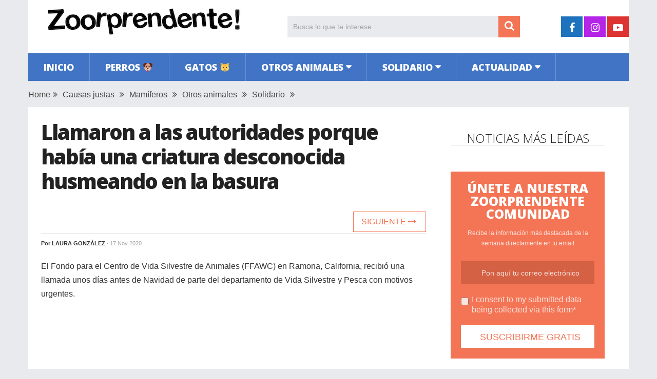

--- FILE ---
content_type: text/html; charset=UTF-8
request_url: https://www.zoorprendente.com/osa-eve-pierde-piel-husmeaba-basura-2/
body_size: 12977
content:
<!DOCTYPE html>
<html class="no-js" lang="es" xmlns:og="http://opengraphprotocol.org/schema/" xmlns:fb="http://www.facebook.com/2008/fbml" prefix="og: https://ogp.me/ns#">
<head>
	<meta charset="UTF-8">
	<!-- Always force latest IE rendering engine (even in intranet) & Chrome Frame -->
	<!--[if IE ]>
	<meta http-equiv="X-UA-Compatible" content="IE=edge,chrome=1">
	<![endif]-->
	<link rel="profile" href="https://gmpg.org/xfn/11" />
	
                    <link rel="icon" href="https://www.zoorprendente.com/wp-content/uploads/2016/01/Zoo-fav32.png" type="image/x-icon" />
        
                    <!-- IE10 Tile.-->
            <meta name="msapplication-TileColor" content="#FFFFFF">
            <meta name="msapplication-TileImage" content="https://www.zoorprendente.com/wp-content/uploads/2017/01/Zoo-logo-144.png">
        
                    <!--iOS/android/handheld specific -->
            <link rel="apple-touch-icon-precomposed" href="https://www.zoorprendente.com/wp-content/uploads/2017/01/Zoo-logo-152.png" />
        
                    <meta name="viewport" content="width=device-width, initial-scale=1">
            <meta name="apple-mobile-web-app-capable" content="yes">
            <meta name="apple-mobile-web-app-status-bar-style" content="black">
        
                                    <link rel="prefetch" href="https://www.zoorprendente.com">
                <link rel="prerender" href="https://www.zoorprendente.com">
                    	<link rel="pingback" href="https://www.zoorprendente.com/xmlrpc.php" />
	<script type="text/javascript">document.documentElement.className = document.documentElement.className.replace( /\bno-js\b/,'js' );</script>
<!-- Optimización para motores de búsqueda de Rank Math - https://s.rankmath.com/home -->
<title>Llamaron a las autoridades porque había una criatura desconocida husmeando en la basura | Zoorprendente</title>
<meta name="description" content="El Fondo para el Centro de Vida Silvestre de Animales (FFAWC) en Ramona, California, recibió una llamada unos días antes de Navidad de parte del departamento"/>
<meta name="robots" content="follow, index, max-snippet:-1, max-video-preview:-1, max-image-preview:large"/>
<link rel="canonical" href="https://www.zoorprendente.com/osa-eve-pierde-piel-husmeaba-basura-2/" />
<meta property="og:locale" content="es_ES" />
<meta property="og:type" content="article" />
<meta property="og:title" content="Llamaron a las autoridades porque había una criatura desconocida husmeando en la basura | Zoorprendente" />
<meta property="og:description" content="El Fondo para el Centro de Vida Silvestre de Animales (FFAWC) en Ramona, California, recibió una llamada unos días antes de Navidad de parte del departamento" />
<meta property="og:url" content="https://www.zoorprendente.com/osa-eve-pierde-piel-husmeaba-basura-2/" />
<meta property="og:site_name" content="Zoorprendente" />
<meta property="article:publisher" content="https://www.facebook.com/zoorprendente" />
<meta property="article:tag" content="emotivo" />
<meta property="article:tag" content="increíble" />
<meta property="article:section" content="Causas justas" />
<meta property="og:updated_time" content="2020-12-25T17:45:39+01:00" />
<meta property="og:image" content="https://www.zoorprendente.com/wp-content/uploads/2018/01/osa-con-sarna-en-basura-portada.jpg" />
<meta property="og:image:secure_url" content="https://www.zoorprendente.com/wp-content/uploads/2018/01/osa-con-sarna-en-basura-portada.jpg" />
<meta property="og:image:width" content="1000" />
<meta property="og:image:height" content="520" />
<meta property="og:image:alt" content="Llamaron a las autoridades porque había una criatura desconocida husmeando en la basura" />
<meta property="og:image:type" content="image/jpeg" />
<meta name="twitter:card" content="summary_large_image" />
<meta name="twitter:title" content="Llamaron a las autoridades porque había una criatura desconocida husmeando en la basura | Zoorprendente" />
<meta name="twitter:description" content="El Fondo para el Centro de Vida Silvestre de Animales (FFAWC) en Ramona, California, recibió una llamada unos días antes de Navidad de parte del departamento" />
<meta name="twitter:image" content="https://www.zoorprendente.com/wp-content/uploads/2018/01/osa-con-sarna-en-basura-portada.jpg" />
<script type="application/ld+json" class="rank-math-schema">{"@context":"https://schema.org","@graph":[{"@type":"Organization","@id":"https://www.zoorprendente.com/#organization","name":"Zoorprendente","url":"https://www.zoorprendente.com","email":"hola@zoorprendente.com","logo":{"@type":"ImageObject","@id":"https://www.zoorprendente.com/#logo","url":"https://www.zoorprendente.com/wp-content/uploads/2021/08/zoo-logo-grande.png","caption":"Zoorprendente","inLanguage":"es","width":"400","height":"400"}},{"@type":"WebSite","@id":"https://www.zoorprendente.com/#website","url":"https://www.zoorprendente.com","name":"Zoorprendente","publisher":{"@id":"https://www.zoorprendente.com/#organization"},"inLanguage":"es"},{"@type":"ImageObject","@id":"https://www.zoorprendente.com/wp-content/uploads/2018/01/osa-con-sarna-en-basura-portada.jpg","url":"https://www.zoorprendente.com/wp-content/uploads/2018/01/osa-con-sarna-en-basura-portada.jpg","width":"1000","height":"520","inLanguage":"es"},{"@type":"Person","@id":"https://www.zoorprendente.com/author/laura/","name":"Laura Gonz\u00e1lez","url":"https://www.zoorprendente.com/author/laura/","image":{"@type":"ImageObject","@id":"https://secure.gravatar.com/avatar/882277d15a69d3f339ded8c78e6ad4f9?s=96&amp;d=mm&amp;r=g","url":"https://secure.gravatar.com/avatar/882277d15a69d3f339ded8c78e6ad4f9?s=96&amp;d=mm&amp;r=g","caption":"Laura Gonz\u00e1lez","inLanguage":"es"},"sameAs":["https://www.freelanhttps://www.freelancer.com/u/LauraMGB.htmlcer.com/u/LauraMGB.html"],"worksFor":{"@id":"https://www.zoorprendente.com/#organization"}},{"@type":"WebPage","@id":"https://www.zoorprendente.com/osa-eve-pierde-piel-husmeaba-basura-2/#webpage","url":"https://www.zoorprendente.com/osa-eve-pierde-piel-husmeaba-basura-2/","name":"Llamaron a las autoridades porque hab\u00eda una criatura desconocida husmeando en la basura | Zoorprendente","datePublished":"2020-11-17T20:58:36+01:00","dateModified":"2020-12-25T17:45:39+01:00","author":{"@id":"https://www.zoorprendente.com/author/laura/"},"isPartOf":{"@id":"https://www.zoorprendente.com/#website"},"primaryImageOfPage":{"@id":"https://www.zoorprendente.com/wp-content/uploads/2018/01/osa-con-sarna-en-basura-portada.jpg"},"inLanguage":"es"},{"@type":"BlogPosting","headline":"Llamaron a las autoridades porque hab\u00eda una criatura desconocida husmeando en la basura | Zoorprendente","datePublished":"2020-11-17T20:58:36+01:00","dateModified":"2020-12-25T17:45:39+01:00","author":{"@id":"https://www.zoorprendente.com/author/laura/"},"publisher":{"@id":"https://www.zoorprendente.com/#organization"},"description":"El Fondo para el Centro de Vida Silvestre de Animales (FFAWC) en Ramona, California, recibi\u00f3 una llamada unos d\u00edas antes de Navidad de parte del departamento","name":"Llamaron a las autoridades porque hab\u00eda una criatura desconocida husmeando en la basura | Zoorprendente","@id":"https://www.zoorprendente.com/osa-eve-pierde-piel-husmeaba-basura-2/#richSnippet","isPartOf":{"@id":"https://www.zoorprendente.com/osa-eve-pierde-piel-husmeaba-basura-2/#webpage"},"image":{"@id":"https://www.zoorprendente.com/wp-content/uploads/2018/01/osa-con-sarna-en-basura-portada.jpg"},"inLanguage":"es","mainEntityOfPage":{"@id":"https://www.zoorprendente.com/osa-eve-pierde-piel-husmeaba-basura-2/#webpage"}}]}</script>
<!-- /Plugin Rank Math WordPress SEO -->

<link rel='dns-prefetch' href='//s.w.org' />
<link rel="alternate" type="application/rss+xml" title="Zoorprendente &raquo; Feed" href="https://www.zoorprendente.com/feed/" />
<meta property="og:url" content="https://www.zoorprendente.com/osa-eve-pierde-piel-husmeaba-basura-2/"/><meta property="og:type" content="article"/><meta property="og:locale" content="es_ES" /><meta property="og:description" content="El Fondo para el Centro de Vida Silvestre de Animales (FFAWC) en Ramona, California, recibió una llamada unos días antes de Navidad de parte del departamento de Vida Silvestre y Pesca con motivos urgentes. El motivo de esta llamada era que aparentemente unos vecinos del área habían visto a una extraña criatura que parecía un animal completamente desconocido husmeando entre los contenedores de la basura. Llamaron y dijeron: Está completamente desnuda”. Las autoridades respondieron muy deprisa a este llamado, era muy importante dar con el paradero de esta criatura, los vecinos la describieron como una criatura completamente pálida y sin"/><meta property="fb:app_id" content="112045089130273" /><meta property="article:publisher" content="https://www.facebook.com/zoorprendente" /><meta property="og:site_name" content="Zoorprendente"/><meta property="og:title" content="Llamaron a las autoridades porque había una criatura desconocida husmeando en la basura"/><meta property="og:image" content="https://www.zoorprendente.com/wp-content/uploads/2018/01/osa-con-sarna-en-basura-portada.jpg"/>		<script type="text/javascript">
			window._wpemojiSettings = {"baseUrl":"https:\/\/s.w.org\/images\/core\/emoji\/13.0.1\/72x72\/","ext":".png","svgUrl":"https:\/\/s.w.org\/images\/core\/emoji\/13.0.1\/svg\/","svgExt":".svg","source":{"concatemoji":"https:\/\/www.zoorprendente.com\/wp-includes\/js\/wp-emoji-release.min.js"}};
			!function(e,a,t){var n,r,o,i=a.createElement("canvas"),p=i.getContext&&i.getContext("2d");function s(e,t){var a=String.fromCharCode;p.clearRect(0,0,i.width,i.height),p.fillText(a.apply(this,e),0,0);e=i.toDataURL();return p.clearRect(0,0,i.width,i.height),p.fillText(a.apply(this,t),0,0),e===i.toDataURL()}function c(e){var t=a.createElement("script");t.src=e,t.defer=t.type="text/javascript",a.getElementsByTagName("head")[0].appendChild(t)}for(o=Array("flag","emoji"),t.supports={everything:!0,everythingExceptFlag:!0},r=0;r<o.length;r++)t.supports[o[r]]=function(e){if(!p||!p.fillText)return!1;switch(p.textBaseline="top",p.font="600 32px Arial",e){case"flag":return s([127987,65039,8205,9895,65039],[127987,65039,8203,9895,65039])?!1:!s([55356,56826,55356,56819],[55356,56826,8203,55356,56819])&&!s([55356,57332,56128,56423,56128,56418,56128,56421,56128,56430,56128,56423,56128,56447],[55356,57332,8203,56128,56423,8203,56128,56418,8203,56128,56421,8203,56128,56430,8203,56128,56423,8203,56128,56447]);case"emoji":return!s([55357,56424,8205,55356,57212],[55357,56424,8203,55356,57212])}return!1}(o[r]),t.supports.everything=t.supports.everything&&t.supports[o[r]],"flag"!==o[r]&&(t.supports.everythingExceptFlag=t.supports.everythingExceptFlag&&t.supports[o[r]]);t.supports.everythingExceptFlag=t.supports.everythingExceptFlag&&!t.supports.flag,t.DOMReady=!1,t.readyCallback=function(){t.DOMReady=!0},t.supports.everything||(n=function(){t.readyCallback()},a.addEventListener?(a.addEventListener("DOMContentLoaded",n,!1),e.addEventListener("load",n,!1)):(e.attachEvent("onload",n),a.attachEvent("onreadystatechange",function(){"complete"===a.readyState&&t.readyCallback()})),(n=t.source||{}).concatemoji?c(n.concatemoji):n.wpemoji&&n.twemoji&&(c(n.twemoji),c(n.wpemoji)))}(window,document,window._wpemojiSettings);
		</script>
		<style type="text/css">
img.wp-smiley,
img.emoji {
	display: inline !important;
	border: none !important;
	box-shadow: none !important;
	height: 1em !important;
	width: 1em !important;
	margin: 0 .07em !important;
	vertical-align: -0.1em !important;
	background: none !important;
	padding: 0 !important;
}
</style>
	<link rel='stylesheet' id='wp-block-library-css'  href='https://www.zoorprendente.com/wp-includes/css/dist/block-library/style.min.css' type='text/css' media='all' />
<link rel='stylesheet' id='wp-block-library-theme-css'  href='https://www.zoorprendente.com/wp-includes/css/dist/block-library/theme.min.css' type='text/css' media='all' />
<link rel='stylesheet' id='parent-style-css'  href='https://www.zoorprendente.com/wp-content/themes/mts_sociallyviral/style.css' type='text/css' media='all' />
<link rel='stylesheet' id='parent-responsive-css'  href='https://www.zoorprendente.com/wp-content/themes/mts_sociallyviral/css/responsive.css' type='text/css' media='all' />
<link rel='stylesheet' id='sociallyviral-stylesheet-css'  href='https://www.zoorprendente.com/wp-content/themes/mts_sociallyviral-child/style.css' type='text/css' media='all' />
<style id='sociallyviral-stylesheet-inline-css' type='text/css'>

        body, .sidebar.c-4-12, #header #s {background-color:#e9eaed;background-image:url(https://www.zoorprendente.com/wp-content/themes/mts_sociallyviral/images/nobg.png);}

        #primary-navigation, .navigation ul ul, .pagination a, .pagination .dots, .latestPost-review-wrapper, .single_post .thecategory, .single-prev-next a:hover, .tagcloud a:hover, #commentform input#submit:hover, .contactform #submit:hover, .post-label, .latestPost .review-type-circle.review-total-only, .latestPost .review-type-circle.wp-review-show-total, .bypostauthor .fn:after, #primary-navigation .navigation.mobile-menu-wrapper, #wpmm-megamenu .review-total-only, .owl-controls .owl-dot.active span, .owl-controls .owl-dot:hover span, .owl-prev, .owl-next, .woocommerce a.button, .woocommerce-page a.button, .woocommerce button.button, .woocommerce-page button.button, .woocommerce input.button, .woocommerce-page input.button, .woocommerce #respond input#submit, .woocommerce-page #respond input#submit, .woocommerce #content input.button, .woocommerce-page #content input.button, .woocommerce nav.woocommerce-pagination ul li a, .woocommerce-page nav.woocommerce-pagination ul li a, .woocommerce #content nav.woocommerce-pagination ul li a, .woocommerce-page #content nav.woocommerce-pagination ul li a, .woocommerce .bypostauthor:after, #searchsubmit, .woocommerce nav.woocommerce-pagination ul li span.current, .woocommerce-page nav.woocommerce-pagination ul li span.current, .woocommerce #content nav.woocommerce-pagination ul li span.current, .woocommerce-page #content nav.woocommerce-pagination ul li span.current, .woocommerce nav.woocommerce-pagination ul li a:hover, .woocommerce-page nav.woocommerce-pagination ul li a:hover, .woocommerce #content nav.woocommerce-pagination ul li a:hover, .woocommerce-page #content nav.woocommerce-pagination ul li a:hover, .woocommerce nav.woocommerce-pagination ul li a:focus, .woocommerce-page nav.woocommerce-pagination ul li a:focus, .woocommerce #content nav.woocommerce-pagination ul li a:focus, .woocommerce-page #content nav.woocommerce-pagination ul li a:focus, .woocommerce a.button, .woocommerce-page a.button, .woocommerce button.button, .woocommerce-page button.button, .woocommerce input.button, .woocommerce-page input.button, .woocommerce #respond input#submit, .woocommerce-page #respond input#submit, .woocommerce #content input.button, .woocommerce-page #content input.button { background-color: #4174c5; color: #fff; }

        #searchform .fa-search, .currenttext, .pagination a:hover, .single .pagination a:hover .currenttext, .page-numbers.current, .pagination .nav-previous a:hover, .pagination .nav-next a:hover, .single-prev-next a, .tagcloud a, #commentform input#submit, .contact-form #mtscontact_submit, .woocommerce-product-search input[type='submit'], .woocommerce-account .woocommerce-MyAccount-navigation li.is-active { background-color: #f47555; }

        .thecontent a, .post .tags a, #commentform a, .author-posts a:hover, .fn a, a { color: #4174c5; }

        .latestPost .title:hover, .latestPost .title a:hover, .post-info a:hover, .single_post .post-info a:hover, .copyrights a:hover, .thecontent a:hover, .breadcrumb a:hover, .sidebar.c-4-12 a:hover, .post .tags a:hover, #commentform a:hover, .author-posts a, .reply a:hover, .ajax-search-results li a:hover, .ajax-search-meta .results-link { color: #f47555; }

        .wpmm-megamenu-showing.wpmm-light-scheme { background-color:#4174c5!important; }

        input#author:hover, input#email:hover, input#url:hover, #comment:hover, .contact-form input:hover, .contact-form textarea:hover, .woocommerce-product-search input[type='submit'] { border-color: #f47555; }

        
        
        
        
        
            .adaptable { width: 300px; height: 250px; }
    @media (min-width:321px) { .adaptable { width: 336px; height: 280px; } }
            
</style>
<link rel='stylesheet' id='responsive-css'  href='https://www.zoorprendente.com/wp-content/themes/mts_sociallyviral/css/responsive.css' type='text/css' media='all' />
<link rel='stylesheet' id='fontawesome-css'  href='https://www.zoorprendente.com/wp-content/themes/mts_sociallyviral/css/font-awesome.min.css' type='text/css' media='all' />
<link rel="https://api.w.org/" href="https://www.zoorprendente.com/wp-json/" /><link rel="alternate" type="application/json" href="https://www.zoorprendente.com/wp-json/wp/v2/posts/78877" /><link rel="EditURI" type="application/rsd+xml" title="RSD" href="https://www.zoorprendente.com/xmlrpc.php?rsd" />
<link rel="wlwmanifest" type="application/wlwmanifest+xml" href="https://www.zoorprendente.com/wp-includes/wlwmanifest.xml" /> 
<meta name="generator" content="WordPress 5.7.9" />
<link rel='shortlink' href='https://www.zoorprendente.com/?p=78877' />
<link rel="alternate" type="application/json+oembed" href="https://www.zoorprendente.com/wp-json/oembed/1.0/embed?url=https%3A%2F%2Fwww.zoorprendente.com%2Fosa-eve-pierde-piel-husmeaba-basura-2%2F" />
<link rel="alternate" type="text/xml+oembed" href="https://www.zoorprendente.com/wp-json/oembed/1.0/embed?url=https%3A%2F%2Fwww.zoorprendente.com%2Fosa-eve-pierde-piel-husmeaba-basura-2%2F&#038;format=xml" />
<meta property="fb:pages" content="1614819418764643" /><link href="//fonts.googleapis.com/css?family=Open+Sans:300|Open+Sans:800|Open+Sans:600&amp;subset=latin" rel="stylesheet" type="text/css">
<style type="text/css">
#logo a { font-family: 'Open Sans'; font-weight: 300; font-size: 44px; color: #33bcf2; }
.primary-navigation li, .primary-navigation li a { font-family: 'Open Sans'; font-weight: 800; font-size: 18px; color: #ffffff;text-transform: uppercase; }
.latestPost .title { font-family: 'Open Sans'; font-weight: 800; font-size: 22px; color: #222222;line-height: 30px; letter-spacing: -.05em; }
.single-title { font-family: 'Open Sans'; font-weight: 800; font-size: 40px; color: #222222;line-height: 48px; letter-spacing: -.05em; }
body { font-family: Verdana, Geneva, sans-serif; font-weight: normal; font-size: 16px; color: #333333; }
.widget .widget-title { font-family: 'Open Sans'; font-weight: 300; font-size: 24px; color: #222222;text-transform: uppercase; line-height: 28px; }
#sidebars { font-family: 'Open Sans'; font-weight: 600; font-size: 16px; color: #222222;letter-spacing: -.05em; }
.footer-widgets { font-family: 'Open Sans'; font-weight: 300; font-size: 14px; color: #707070; }
h1 { font-family: 'Open Sans'; font-weight: 800; font-size: 38px; color: #222222;letter-spacing: -.05em; }
h2 { font-family: 'Open Sans'; font-weight: 600; font-size: 34px; color: #222222; }
h3 { font-family: 'Open Sans'; font-weight: 300; font-size: 26px; color: #222222;width: 100%; padding-bottom: 10px; border-bottom: 1px solid #e9e9e9; margin-top: 20px; text-align: center; text-transform: uppercase; }
h4, .comments-fb-title { font-family: 'Open Sans'; font-weight: 300; font-size: 24px; color: #222222;text-transform: uppercase; }
h5 { font-family: 'Open Sans'; font-weight: 300; font-size: 24px; color: #555555; }
h6 { font-family: Verdana, Geneva, sans-serif; font-weight: normal; font-size: 13px; color: #444444; }
</style>
<script async src="https://pagead2.googlesyndication.com/pagead/js/adsbygoogle.js?client=ca-pub-9821689773990438"
     crossorigin="anonymous"></script>

<!-- Global site tag (gtag.js) - Google Analytics -->
<script async src="https://www.googletagmanager.com/gtag/js?id=G-913S5556X4"></script>
<script>
  window.dataLayer = window.dataLayer || [];
  function gtag(){dataLayer.push(arguments);}
  gtag('js', new Date());

  gtag('config', 'G-913S5556X4');
</script>


<script type="text/javascript">
  window._taboola = window._taboola || [];
  _taboola.push({article:'auto'});
  !function (e, f, u, i) {
    if (!document.getElementById(i)){
      e.async = 1;
      e.src = u;
      e.id = i;
      f.parentNode.insertBefore(e, f);
    }
  }(document.createElement('script'),
  document.getElementsByTagName('script')[0],
  '//cdn.taboola.com/libtrc/zoorprendente/loader.js',
  'tb_loader_script');
  if(window.performance && typeof window.performance.mark == 'function')
    {window.performance.mark('tbl_ic');}
</script><script type="application/ld+json">
{
    "@context": "http://schema.org",
    "@type": "BlogPosting",
    "mainEntityOfPage": {
        "@type": "WebPage",
        "@id": "https://www.zoorprendente.com/osa-eve-pierde-piel-husmeaba-basura-2/"
    },
    "headline": "Llamaron a las autoridades porque había una criatura desconocida husmeando en la basura",
    "image": {
        "@type": "ImageObject",
        "url": "https://www.zoorprendente.com/wp-content/uploads/2018/01/osa-con-sarna-en-basura-portada.jpg",
        "width": 1000,
        "height": 520
    },
    "datePublished": "2020-11-17T20:58:36+0100",
    "dateModified": "2020-12-25T17:45:39+0100",
    "author": {
        "@type": "Person",
        "name": "Laura González"
    },
    "publisher": {
        "@type": "Organization",
        "name": "Zoorprendente",
        "logo": {
            "@type": "ImageObject",
            "url": "https://www.zoorprendente.com/wp-content/uploads/2021/07/zoorprendente-logo-400-s.png",
            "width": 400,
            "height": 80
        }
    },
    "description": "El Fondo para el Centro de Vida Silvestre de Animales (FFAWC) en Ramona, California, recibió una llamada unos "
}
</script>
<noscript><style>.lazyload[data-src]{display:none !important;}</style></noscript><style>.lazyload{background-image:none !important;}.lazyload:before{background-image:none !important;}</style></head>
<body id="blog" class="post-template-default single single-post postid-78877 single-format-standard wp-embed-responsive main">
<script>var ewww_webp_supported=false;</script>    
	<div class="main-container">
		<header id="site-header" role="banner" itemscope itemtype="http://schema.org/WPHeader">
			<div class="container">
				<div id="header">
					<div class="logo-wrap">
																												  <h2 id="logo" class="image-logo" itemprop="headline">
										<a href="https://www.zoorprendente.com"><img src="[data-uri]" alt="Zoorprendente" width="400" height="80" data-src="https://www.zoorprendente.com/wp-content/uploads/2021/07/zoorprendente-logo-400-s.png" loading="lazy" class="lazyload"><noscript><img src="https://www.zoorprendente.com/wp-content/uploads/2021/07/zoorprendente-logo-400-s.png" alt="Zoorprendente" width="400" height="80" data-eio="l"></noscript></a>
									</h2><!-- END #logo -->
																		</div>

											<div class="header-search"><form method="get" id="searchform" class="search-form" action="https://www.zoorprendente.com" _lpchecked="1">
	<fieldset>
		<input type="search" name="s" id="s" value="" placeholder="Busca lo que te interese"  />
		<button id="search-image" class="sbutton" type="submit" value="">
	    		<i class="fa fa-search"></i>
	    	</button>
	</fieldset>
</form>
</div>
					
											<div class="header-social">
					        					            					                <a href="https://www.facebook.com/zoorprendente" class="header-facebook" style="background: #1e73be" target="_blank"><span class="fa fa-facebook"></span></a>
					            					        					            					                <a href="https://www.instagram.com/zoorprendente" class="header-instagram" style="background: #b425e8" target="_blank"><span class="fa fa-instagram"></span></a>
					            					        					            					                <a href="https://www.youtube.com/channel/UCauVGVEvF5zbUWlBPipmvEw?sub_confirmation=1" class="header-youtube-play" style="background: #dd3333" target="_blank"><span class="fa fa-youtube-play"></span></a>
					            					        					    </div>
					
					

			        											<div id="primary-navigation" class="primary-navigation" role="navigation" itemscope itemtype="http://schema.org/SiteNavigationElement">
											<a href="#" id="pull" class="toggle-mobile-menu">Menu</a>
													<nav class="navigation clearfix mobile-menu-wrapper">
																	<ul id="menu-principal" class="menu clearfix"><li id="menu-item-141" class="menu-item menu-item-type-custom menu-item-object-custom menu-item-141"><a href="https://zoorprendente.com/">Inicio</a></li>
<li id="menu-item-27" class="menu-item menu-item-type-taxonomy menu-item-object-category menu-item-27"><a href="https://www.zoorprendente.com/categoria/perros/">Perros 🐶</a></li>
<li id="menu-item-20" class="menu-item menu-item-type-taxonomy menu-item-object-category menu-item-20"><a href="https://www.zoorprendente.com/categoria/gatos/">Gatos 🐱</a></li>
<li id="menu-item-21" class="menu-item menu-item-type-taxonomy menu-item-object-category current-post-ancestor current-menu-parent current-post-parent menu-item-has-children menu-item-21"><a href="https://www.zoorprendente.com/categoria/otros-animales/">Otros animales</a>
<ul class="sub-menu">
	<li id="menu-item-26" class="menu-item menu-item-type-taxonomy menu-item-object-category menu-item-26"><a href="https://www.zoorprendente.com/categoria/otros-animales/roedores/">Roedores</a></li>
	<li id="menu-item-25" class="menu-item menu-item-type-taxonomy menu-item-object-category current-post-ancestor current-menu-parent current-post-parent menu-item-25"><a href="https://www.zoorprendente.com/categoria/otros-animales/mamiferos/">Mamíferos</a></li>
	<li id="menu-item-24" class="menu-item menu-item-type-taxonomy menu-item-object-category menu-item-24"><a href="https://www.zoorprendente.com/categoria/otros-animales/insectos-reptiles/">Insectos y reptiles</a></li>
	<li id="menu-item-23" class="menu-item menu-item-type-taxonomy menu-item-object-category menu-item-23"><a href="https://www.zoorprendente.com/categoria/otros-animales/aves/">Aves</a></li>
	<li id="menu-item-22" class="menu-item menu-item-type-taxonomy menu-item-object-category menu-item-22"><a href="https://www.zoorprendente.com/categoria/otros-animales/acuaticos/">Acuáticos</a></li>
</ul>
</li>
<li id="menu-item-28" class="menu-item menu-item-type-taxonomy menu-item-object-category current-post-ancestor current-menu-parent current-post-parent menu-item-has-children menu-item-28"><a href="https://www.zoorprendente.com/categoria/solidario/">Solidario</a>
<ul class="sub-menu">
	<li id="menu-item-29" class="menu-item menu-item-type-taxonomy menu-item-object-category menu-item-29"><a href="https://www.zoorprendente.com/categoria/solidario/animales-rescatados/">Animales rescatados</a></li>
	<li id="menu-item-30" class="menu-item menu-item-type-taxonomy menu-item-object-category current-post-ancestor current-menu-parent current-post-parent menu-item-30"><a href="https://www.zoorprendente.com/categoria/solidario/causas/">Causas justas</a></li>
</ul>
</li>
<li id="menu-item-15" class="menu-item menu-item-type-taxonomy menu-item-object-category menu-item-has-children menu-item-15"><a href="https://www.zoorprendente.com/categoria/actualidad/">Actualidad</a>
<ul class="sub-menu">
	<li id="menu-item-19" class="menu-item menu-item-type-taxonomy menu-item-object-category menu-item-19"><a href="https://www.zoorprendente.com/categoria/actualidad/mundo/">Mundo</a></li>
	<li id="menu-item-18" class="menu-item menu-item-type-taxonomy menu-item-object-category menu-item-18"><a href="https://www.zoorprendente.com/categoria/actualidad/latam/">Latinoamérica</a></li>
	<li id="menu-item-17" class="menu-item menu-item-type-taxonomy menu-item-object-category menu-item-17"><a href="https://www.zoorprendente.com/categoria/actualidad/europa/">Europa</a></li>
	<li id="menu-item-16" class="menu-item menu-item-type-taxonomy menu-item-object-category menu-item-16"><a href="https://www.zoorprendente.com/categoria/actualidad/eeuu/">Estados Unidos</a></li>
</ul>
</li>
</ul>															</nav>
											</div>
					 

				</div><!-- #header-->
			</div><!--.container-->
		</header>
		
	<div class="breadcrumb" xmlns:v="http://rdf.data-vocabulary.org/#"><div typeof="v:Breadcrumb" class="root"><a rel="v:url" property="v:title" href="https://www.zoorprendente.com" rel="nofollow">Home</a></div><div><i class="fa fa-angle-double-right"></i></div><div typeof="v:Breadcrumb"><a href="https://www.zoorprendente.com/categoria/solidario/causas/" rel="v:url" property="v:title">Causas justas</a></div><div><i class="fa fa-angle-double-right"></i></div><div typeof="v:Breadcrumb"><a href="https://www.zoorprendente.com/categoria/otros-animales/mamiferos/" rel="v:url" property="v:title">Mamíferos</a></div><div><i class="fa fa-angle-double-right"></i></div><div typeof="v:Breadcrumb"><a href="https://www.zoorprendente.com/categoria/otros-animales/" rel="v:url" property="v:title">Otros animales</a></div><div><i class="fa fa-angle-double-right"></i></div><div typeof="v:Breadcrumb"><a href="https://www.zoorprendente.com/categoria/solidario/" rel="v:url" property="v:title">Solidario</a></div><div><i class="fa fa-angle-double-right"></i></div></div>
<div id="page" class="single">
	<article class="article">
		<div id="content_box" >
							<div id="post-78877" class="g post post-78877 type-post status-publish format-standard has-post-thumbnail hentry category-causas category-mamiferos category-otros-animales category-solidario tag-emotivo tag-increible has_thumb">
													<div class="single_post">
									<header>
																				<h1 class="title single-title entry-title">Llamaron a las autoridades porque había una criatura desconocida husmeando en la basura</h1>
										
										<!--Contadores compartir -->
										      <!-- 										      <aside class="mashsb-container">
										      <div class="mashsb-box">
										          <div class="mashsb-buttons">                     
										          <a class="mashicon-whatsapp" href="whatsapp://send?text=https://www.zoorprendente.com/osa-eve-pierde-piel-husmeaba-basura-2/" data-text="" data-href="" target="_top" onclick="ga('send','event','Botones Compartir','Click','Whatsapp');window.parent.null;">
										          <span class="icon"></span>
										          <span class="text">WhatsApp</span>
										          </a>
										          </div>
										      </div>
										      </aside> -->
										  <!-- Fin Contadores --> 
										  <div class="single-prev-next">
										  											  	<a href="https://www.zoorprendente.com/su-perro-regresa-de-la-peluqueria-canina-con-la-lengua-cortada-y-pide-justicia-llora-de-dolor/" rel="next">Siguiente <i class="fa fa-long-arrow-right"></i></a>										  </div>  
										  
															                        <div class="post-info">
					                            					                                <span class="theauthor">Por <span><a href="https://www.zoorprendente.com/author/laura/" title="Entradas de Laura González" rel="author">Laura González</a></span></span>
					                            					                            					                                <span class="thetime date updated"><span>· 17 Nov 2020</span></span>
					                            					                            <!-- <span id="boton-fb-arriba">
					                            <div class="fb-like" data-href="https://www.facebook.com/zoorprendente" data-layout="button_count" data-action="like" data-show-faces="false" data-share="false"></div></span> -->
					                            					                        </div>
			                   												</header><!--.headline_area-->
									<div class="post-single-content box mark-links entry-content">
										                                        <!-- Aqui iban los botones de siguiente articulo -->
										<div class="thecontent">
											<p>El Fondo para el Centro de Vida Silvestre de Animales (FFAWC) en Ramona, California, recibió una llamada unos días antes de Navidad de parte del departamento de Vida Silvestre y Pesca con motivos urgentes.</p><script async src="https://pagead2.googlesyndication.com/pagead/js/adsbygoogle.js?client=ca-pub-9821689773990438"
     crossorigin="anonymous"></script>
<!-- Zoo Adaptable 1 -->
<ins class="adsbygoogle"
     style="display:block"
     data-ad-client="ca-pub-9821689773990438"
     data-ad-slot="4319300295"
     data-ad-format="auto"
     data-full-width-responsive="true"></ins>
<script>
     (adsbygoogle = window.adsbygoogle || []).push({});
</script>
<p>El motivo de esta llamada era que aparentemente <strong>unos vecinos del área habían visto a una extraña criatura que parecía un animal completamente desconocido husmeando entre los contenedores de la basura.</strong></p>
<blockquote><p>Llamaron y dijeron: Está completamente desnuda”.</p></blockquote>
<p><img class="aligncenter size-large wp-image-78892 lazyload" src="[data-uri]" alt="" width="750" height="422"   data-src="https://www.zoorprendente.com/wp-content/uploads/2018/01/osa-con-sarna-en-basura-3-750x422.jpg" loading="lazy" data-srcset="https://www.zoorprendente.com/wp-content/uploads/2018/01/osa-con-sarna-en-basura-3.jpg 750w, https://www.zoorprendente.com/wp-content/uploads/2018/01/osa-con-sarna-en-basura-3-500x281.jpg 500w" data-sizes="auto" /><noscript><img class="aligncenter size-large wp-image-78892" src="https://www.zoorprendente.com/wp-content/uploads/2018/01/osa-con-sarna-en-basura-3-750x422.jpg" alt="" width="750" height="422" srcset="https://www.zoorprendente.com/wp-content/uploads/2018/01/osa-con-sarna-en-basura-3.jpg 750w, https://www.zoorprendente.com/wp-content/uploads/2018/01/osa-con-sarna-en-basura-3-500x281.jpg 500w" sizes="(max-width: 750px) 100vw, 750px" data-eio="l" /></noscript></p>
<p><strong>Las autoridades respondieron muy deprisa a este llamado</strong>, era muy importante dar con el paradero de esta criatura, <strong>los vecinos la describieron como una criatura completamente pálida y sin pelo</strong>, el animal estaba desnudo.</p>
<p>Al atrapar al animal pudieron descubrir de qué se trataba, esta peculiar criatura <strong>no se trataba nada más ni nada menos que de un pequeño oso negro</strong>, el animal no tenía más de 1 año, pero <strong>padecía un agudo caso de sarna</strong>, la cual le hizo perder todo el pelo.</p>
<p><img class="aligncenter size-large wp-image-78895 lazyload" src="[data-uri]" alt="" width="500" height="800" data-src="https://www.zoorprendente.com/wp-content/uploads/2018/01/osa-con-sarna-en-basura-6.jpg" loading="lazy" /><noscript><img class="aligncenter size-large wp-image-78895" src="https://www.zoorprendente.com/wp-content/uploads/2018/01/osa-con-sarna-en-basura-6.jpg" alt="" width="500" height="800" data-eio="l" /></noscript></p><div class='code-block code-block-9' style='margin: 8px auto; text-align: center; display: block; clear: both;'>
<script async src="https://pagead2.googlesyndication.com/pagead/js/adsbygoogle.js?client=ca-pub-9821689773990438"
     crossorigin="anonymous"></script>
<!-- Zoo Adaptable 2 -->
<ins class="adsbygoogle"
     style="display:block"
     data-ad-client="ca-pub-9821689773990438"
     data-ad-slot="5704867293"
     data-ad-format="auto"
     data-full-width-responsive="true"></ins>
<script>
     (adsbygoogle = window.adsbygoogle || []).push({});
</script></div>

<p>Dos voluntarios se ofrecieron a llevarlo al FFAWC, un afiliado de la Sociedad Humana de los Estados Unidos (HSUS), ellos se encargan de tratar con este tipo de casos, <strong>el animal fue llevado con ellos el día de Nochebuena, por lo que fue llamado Eve (Víspera).</strong></p>
<p><img class="aligncenter size-large wp-image-78893 lazyload" src="[data-uri]" alt="" width="750" height="537"   data-src="https://www.zoorprendente.com/wp-content/uploads/2018/01/osa-con-sarna-en-basura-4-750x537.jpg" loading="lazy" data-srcset="https://www.zoorprendente.com/wp-content/uploads/2018/01/osa-con-sarna-en-basura-4.jpg 750w, https://www.zoorprendente.com/wp-content/uploads/2018/01/osa-con-sarna-en-basura-4-500x358.jpg 500w" data-sizes="auto" /><noscript><img class="aligncenter size-large wp-image-78893" src="https://www.zoorprendente.com/wp-content/uploads/2018/01/osa-con-sarna-en-basura-4-750x537.jpg" alt="" width="750" height="537" srcset="https://www.zoorprendente.com/wp-content/uploads/2018/01/osa-con-sarna-en-basura-4.jpg 750w, https://www.zoorprendente.com/wp-content/uploads/2018/01/osa-con-sarna-en-basura-4-500x358.jpg 500w" sizes="(max-width: 750px) 100vw, 750px" data-eio="l" /></noscript></p>
<p>Cuando fue llevada con los especialistas, <strong>Eve sorprendía a todos, pues realmente estaba completamente desnuda, sin nada de pelo.</strong> La pobrecita recibió atención médica inmediatamente y allí se detectó que afortunadamente no tenía ningún otro problema además del fuerte problema con la sarna, que no había que descuidar, <strong>se encontraba bien de salud y tenía un peso ideal.</strong></p>
<p><img class="aligncenter size-large wp-image-78897 lazyload" src="[data-uri]" alt="" width="750" height="422"   data-src="https://www.zoorprendente.com/wp-content/uploads/2018/01/osa-con-sarna-en-basura-8-750x422.jpg" loading="lazy" data-srcset="https://www.zoorprendente.com/wp-content/uploads/2018/01/osa-con-sarna-en-basura-8.jpg 750w, https://www.zoorprendente.com/wp-content/uploads/2018/01/osa-con-sarna-en-basura-8-500x281.jpg 500w" data-sizes="auto" /><noscript><img class="aligncenter size-large wp-image-78897" src="https://www.zoorprendente.com/wp-content/uploads/2018/01/osa-con-sarna-en-basura-8-750x422.jpg" alt="" width="750" height="422" srcset="https://www.zoorprendente.com/wp-content/uploads/2018/01/osa-con-sarna-en-basura-8.jpg 750w, https://www.zoorprendente.com/wp-content/uploads/2018/01/osa-con-sarna-en-basura-8-500x281.jpg 500w" sizes="(max-width: 750px) 100vw, 750px" data-eio="l" /></noscript></p>
<p>A Eve se le proporcionó rápidamente medicamento para tratar la enfermedad de su piel causada por parásitos, además de alimentarla. <strong>Para esta osita, la adaptación en el centro médico no fue difícil.</strong></p><div class='code-block code-block-10' style='margin: 8px auto; text-align: center; display: block; clear: both;'>
<script async src="https://pagead2.googlesyndication.com/pagead/js/adsbygoogle.js?client=ca-pub-9821689773990438"
     crossorigin="anonymous"></script>
<!-- Zoo Adaptable 3 -->
<ins class="adsbygoogle"
     style="display:block"
     data-ad-client="ca-pub-9821689773990438"
     data-ad-slot="2387588758"
     data-ad-format="auto"
     data-full-width-responsive="true"></ins>
<script>
     (adsbygoogle = window.adsbygoogle || []).push({});
</script></div>

<p><img class="aligncenter size-large wp-image-78896 lazyload" src="[data-uri]" alt="" width="750" height="422"   data-src="https://www.zoorprendente.com/wp-content/uploads/2018/01/osa-con-sarna-en-basura-7-750x422.jpg" loading="lazy" data-srcset="https://www.zoorprendente.com/wp-content/uploads/2018/01/osa-con-sarna-en-basura-7.jpg 750w, https://www.zoorprendente.com/wp-content/uploads/2018/01/osa-con-sarna-en-basura-7-500x281.jpg 500w" data-sizes="auto" /><noscript><img class="aligncenter size-large wp-image-78896" src="https://www.zoorprendente.com/wp-content/uploads/2018/01/osa-con-sarna-en-basura-7-750x422.jpg" alt="" width="750" height="422" srcset="https://www.zoorprendente.com/wp-content/uploads/2018/01/osa-con-sarna-en-basura-7.jpg 750w, https://www.zoorprendente.com/wp-content/uploads/2018/01/osa-con-sarna-en-basura-7-500x281.jpg 500w" sizes="(max-width: 750px) 100vw, 750px" data-eio="l" /></noscript></p>
<p>Eve se instaló en el lugar sin queja alguna y ya se sentía como en casa a las pocas semanas de haber sido llevada ahí; debido a su enfermedad de la piel, <strong>le tomará aproximadamente un año antes de ser liberada para tener una vida de un oso normal</strong>, pero esto a ella no le incomodó, pues pronto se sintió como en casa.</p>
<p><img class="aligncenter size-large wp-image-78894 lazyload" src="[data-uri]" alt="" width="750" height="422"   data-src="https://www.zoorprendente.com/wp-content/uploads/2018/01/osa-con-sarna-en-basura-5-750x422.jpg" loading="lazy" data-srcset="https://www.zoorprendente.com/wp-content/uploads/2018/01/osa-con-sarna-en-basura-5.jpg 750w, https://www.zoorprendente.com/wp-content/uploads/2018/01/osa-con-sarna-en-basura-5-500x281.jpg 500w" data-sizes="auto" /><noscript><img class="aligncenter size-large wp-image-78894" src="https://www.zoorprendente.com/wp-content/uploads/2018/01/osa-con-sarna-en-basura-5-750x422.jpg" alt="" width="750" height="422" srcset="https://www.zoorprendente.com/wp-content/uploads/2018/01/osa-con-sarna-en-basura-5.jpg 750w, https://www.zoorprendente.com/wp-content/uploads/2018/01/osa-con-sarna-en-basura-5-500x281.jpg 500w" sizes="(max-width: 750px) 100vw, 750px" data-eio="l" /></noscript></p>
<p><strong>Ahora Eve está muy cómoda en el recinto médico, donde le dan muchos alimentos deliciosos además del tratamiento para la sarna</strong> que recibe con regularidad, el cual le ayuda a que esta enfermedad desaparezca para siempre. Ella fue muy afortunada al haber sido encontrada y todo fue debido a su peculiar aspecto desnudo.</p>
<p><img class="aligncenter size-large wp-image-78898 lazyload" src="[data-uri]" alt="" width="500" height="741" data-src="https://www.zoorprendente.com/wp-content/uploads/2018/01/osa-con-sarna-en-basura-1.jpg" loading="lazy" /><noscript><img class="aligncenter size-large wp-image-78898" src="https://www.zoorprendente.com/wp-content/uploads/2018/01/osa-con-sarna-en-basura-1.jpg" alt="" width="500" height="741" data-eio="l" /></noscript></p><div class='code-block code-block-11' style='margin: 8px auto; text-align: center; display: block; clear: both;'>
<script async src="https://pagead2.googlesyndication.com/pagead/js/adsbygoogle.js?client=ca-pub-9821689773990438"
     crossorigin="anonymous"></script>
<ins class="adsbygoogle"
     style="display:block; text-align:center;"
     data-ad-layout="in-article"
     data-ad-format="fluid"
     data-ad-client="ca-pub-9821689773990438"
     data-ad-slot="5895351243"></ins>
<script>
     (adsbygoogle = window.adsbygoogle || []).push({});
</script></div>

<blockquote><p>Esta pobre osa sin pelo no lo hubiera logrado de no ser por la intervención de las autoridades estatales”, dijo Wayne Pacelle, presidente y CEO de HSUS.</p></blockquote>
<p><img class="aligncenter wp-image-78899 size-medium lazyload" src="[data-uri]" alt="" width="500" height="889" data-src="https://www.zoorprendente.com/wp-content/uploads/2018/01/osa-con-sarna-en-basura-2-500x889.jpg" loading="lazy" /><noscript><img class="aligncenter wp-image-78899 size-medium" src="https://www.zoorprendente.com/wp-content/uploads/2018/01/osa-con-sarna-en-basura-2-500x889.jpg" alt="" width="500" height="889" data-eio="l" /></noscript></p>
<p>En esa organización se sienten honrados de tener a Eve con ellos y de poder ayudarla en todo lo posible, finalmente agregaron que poco a poco su sarna se está curando y que ya se siente mucho mejor, cuando se recupere completamente no será problema que su cabello vuelva a crecer.</p>
<p class="compartir">Comparte esta historia con tus amigos y no dudes de ayudar a quien lo necesite.</p>
<!-- AI CONTENT END 2 -->
										</div>
																				 
										    		<!-- Start Share Buttons -->
    		<div class="shareit header-social single-social  ">
                <ul class="rrssb-buttons clearfix">
                        <li class="facebook">
                            <a target="_blank" href="https://www.facebook.com/sharer/sharer.php?u=https://www.zoorprendente.com/osa-eve-pierde-piel-husmeaba-basura-2/" class="popup" onclick="ga('send','event','Botones Compartir','Click','FB debajo contenido');">
                                <span class="icon"><i class="fa fa-facebook"></i></span>
                                <span class="text">Compartir en Facebook</span>
                            </a>
                        </li>
                        <li class="twitter">
                            <a target="_blank" href="https://twitter.com/home?status=Llamaron a las autoridades porque había una criatura desconocida husmeando en la basura https://www.zoorprendente.com/osa-eve-pierde-piel-husmeaba-basura-2/ via @" class="popup" onclick="ga('send','event','Botones Compartir','Click','Twitter debajo contenido');">
                                <span class="icon"><i class="fa fa-twitter"></i></span>
                            </a>
                        </li>
                        <li class="whatsapp">
                            <a href="whatsapp://send?text=https://www.zoorprendente.com/osa-eve-pierde-piel-husmeaba-basura-2/" data-text="" data-href="" target="_top" onclick="ga('send','event','Botones Compartir','Click','Whatsapp');window.parent.null">
                                <span class="icon"><i class="fa fa-whatsapp"></i></span>
                            </a>
                        </li>
                </ul>
            </div>
    		<!-- end Share Buttons -->
    											<div class="single-prev-next">
																						<a href="https://www.zoorprendente.com/su-perro-regresa-de-la-peluqueria-canina-con-la-lengua-cortada-y-pide-justicia-llora-de-dolor/" rel="next">Siguiente <i class="fa fa-long-arrow-right"></i></a>										</div>
									</div><!--.post-single-content-->
								</div><!--.single_post-->
								<!-- Boton me gusta Facebook de abajo -->
								<!-- <span id="boton-fb-abajo">¿Te gustó? <span id="flecha">&#10142;</span>
								<div class="fb-like" data-href="https://www.facebook.com/zoorprendente" data-layout="button_count" data-action="like" data-show-faces="false" data-share="false"></div></span> -->
																<div class="tags">
								<span class="tagtext">Más noticias sobre:</span><a href="https://www.zoorprendente.com/categoria/solidario/causas/" rel="tag" itemprop="keywords">#Causas justas</a> <a href="https://www.zoorprendente.com/categoria/otros-animales/mamiferos/" rel="tag" itemprop="keywords">#Mamíferos</a> <a href="https://www.zoorprendente.com/categoria/otros-animales/" rel="tag" itemprop="keywords">#Otros animales</a> <a href="https://www.zoorprendente.com/categoria/solidario/" rel="tag" itemprop="keywords">#Solidario</a> <a href="https://www.zoorprendente.com/tag/emotivo/" rel="tag" itemprop="keywords">#emotivo</a> <a href="https://www.zoorprendente.com/tag/increible/" rel="tag" itemprop="keywords">#increíble</a>								</div>							
												</div><!--.g post-->

			<div class='code-block code-block-16' style='margin: 8px auto; text-align: center; display: block; clear: both;'>
<h3 class="widget-title">Te recomendamos</h3>
<div id="taboola-below-article-thumbnails"></div>
<script type="text/javascript">
  window._taboola = window._taboola || [];
  _taboola.push({
    mode: 'alternating-thumbnails-a',
    container: 'taboola-below-article-thumbnails',
    placement: 'below article thumbnails',
    target_type: 'mix'
  });
</script></div>
			
	</article>
	            
		<aside id="sidebar" class="sidebar c-4-12 mts-sidebar-sidebar" role="complementary" itemscope itemtype="http://schema.org/WPSideBar">
		<div id="mts_popular_posts_widget-2" class="widget widget_mts_popular_posts_widget vertical-small"><h3 class="widget-title">Noticias Más Leídas</h3><ul class="popular-posts"></ul>
</div>			<div id="wp_subscribe-2" class="widget wp_subscribe">	
		<div id="wp-subscribe" class="wp-subscribe-wrap wp-subscribe wp-subscribe-1" data-thanks_page="0" data-thanks_page_url="" data-thanks_page_new_window="0">

			<h4 class="title">Únete a nuestra Zoorprendente comunidad</h4>

			<p class="text">Recibe la información más destacada de la semana directamente en tu email</p>

							<form action="https://www.zoorprendente.com/osa-eve-pierde-piel-husmeaba-basura-2?name=osa-eve-pierde-piel-husmeaba-basura-2" method="post" class="wp-subscribe-form wp-subscribe-mailchimp" id="wp-subscribe-form-1">

					
					<input class="regular-text email-field" type="email" name="email" placeholder="Pon aquí tu correo electrónico" title="Pon aquí tu correo electrónico" required>

					<input type="hidden" name="form_type" value="widget">

					<input type="hidden" name="service" value="mailchimp">

					<input type="hidden" name="widget" value="wp_subscribe-2">
											<div class="wps-consent-wrapper">
							<label for="consent-field">
								<input class="consent-field" id="consent-field" type="checkbox" name="consent" required>
								I consent to my submitted data being collected via this form*							</label>
						</div>
										<input class="submit" type="submit" name="submit" value="SUSCRIBIRME GRATIS">

				</form>

			
			<div class="wp-subscribe-loader">
				<svg version="1.1" id="loader-1" xmlns="http://www.w3.org/2000/svg" xmlns:xlink="http://www.w3.org/1999/xlink" x="0" y="0" width="40px" height="40px" viewBox="0 0 50 50" style="enable-background:new 0 0 50 50;" xml:space="preserve">
					<path fill="#ffffff" d="M43.935,25.145c0-10.318-8.364-18.683-18.683-18.683c-10.318,0-18.683,8.365-18.683,18.683h4.068c0-8.071,6.543-14.615,14.615-14.615c8.072,0,14.615,6.543,14.615,14.615H43.935z">
						<animateTransform attributeType="xml" attributeName="transform" type="rotate" from="0 25 25" to="360 25 25" dur="0.6s" repeatCount="indefinite"/>
					</path>
				</svg>
			</div>

			<p class="thanks">Gracias por suscribirte, amigo ¡Eres Zoorprendente!</p>
			<p class="error">Algo falló. Por favor, inténtalo de nuevo.</p>
			<div class="clear"></div>

			<p class="footer-text"></p>

		</div>

			</div>	
	</aside><!-- #sidebar-->
</div><!--#page-->
</div><!--.main-container-->
<footer id="site-footer" role="contentinfo" itemscope itemtype="http://schema.org/WPFooter">
	<div class="container">
		             <div class="footer-widgets first-footer-widgets widgets-num-3">
                            <div class="f-widget f-widget-1">
                    <div id="social-profile-icons-3" class="widget social-profile-icons"><h3 class="widget-title">¡Síguenos en las redes!</h3><div class="social-profile-icons"><ul class=""><li class="social-facebook"><a title="Facebook" href="https://www.facebook.com/zoorprendente" target="_blank"><i class="fa fa-facebook"></i></a></li><li class="social-instagram"><a title="Instagram" href="https://www.instagram.com/zoorprendente/" target="_blank"><i class="fa fa-instagram"></i></a></li><li class="social-twitter"><a title="Twitter" href="https://twitter.com/zoorprendente" target="_blank"><i class="fa fa-twitter"></i></a></li></ul></div></div>                </div>
                                <div class="f-widget f-widget-2">
                                    </div>
                                <div class="f-widget last f-widget-3">
                                    </div>
                            </div><!--.first-footer-widgets-->
                <div class="copyrights">
			<!--start copyrights-->
<div class="row" id="copyright-note">
<div class="copyright"><a href=" https://www.zoorprendente.com/" title=" Los animales son nuestra pasión">Zoorprendente</a> Copyright &copy; 2023. VIRALOA GROUP S.L.</div>
<a href="#blog" class="toplink"><i class=" fa fa-angle-up"></i></a>
<div class="top">
    <div id="footer-navigation" role="navigation" itemscope itemtype="http://schema.org/SiteNavigationElement">
        <nav id="navigation" class="clearfix">
            <ul id="menu-menu-footer" class="menu clearfix"><li id="menu-item-101" class="menu-item menu-item-type-post_type menu-item-object-page menu-item-101"><a href="https://www.zoorprendente.com/condiciones-uso/">Condiciones de Uso</a></li>
<li id="menu-item-100" class="menu-item menu-item-type-post_type menu-item-object-page menu-item-100"><a href="https://www.zoorprendente.com/quienes-somos/">Quiénes Somos</a></li>
<li id="menu-item-87048" class="menu-item menu-item-type-post_type menu-item-object-page menu-item-privacy-policy menu-item-87048"><a href="https://www.zoorprendente.com/politica-de-privacidad/">Política de privacidad</a></li>
</ul>        </nav>
    </div>
</div>
</div>
<!--end copyrights-->
		</div> 
	</div><!--.container-->
</footer><!-- #site-footer-->
        <!--start footer code-->
        <!-- Global site tag (gtag.js) - Google Analytics -->
<script async src="https://www.googletagmanager.com/gtag/js?id=UA-63977929-1"></script>
<script>
  window.dataLayer = window.dataLayer || [];
  function gtag(){dataLayer.push(arguments);}
  gtag('js', new Date());

  gtag('config', 'UA-63977929-1');
</script>


<script type="text/javascript">
  window._taboola = window._taboola || [];
  _taboola.push({flush: true});
</script>    <!--end footer code-->
    <link rel='stylesheet' id='wp-subscribe-css'  href='https://www.zoorprendente.com/wp-content/plugins/wp-subscribe/assets/css/wp-subscribe-form.css' type='text/css' media='all' />
<script type='text/javascript' id='eio-lazy-load-js-before'>
var eio_lazy_vars = {"exactdn_domain":"","skip_autoscale":0,"threshold":0};
</script>
<script type='text/javascript' src='https://www.zoorprendente.com/wp-content/plugins/ewww-image-optimizer/includes/lazysizes.min.js' id='eio-lazy-load-js'></script>
<script type='text/javascript' src='https://www.zoorprendente.com/wp-includes/js/jquery/jquery.min.js' id='jquery-core-js'></script>
<script type='text/javascript' src='https://www.zoorprendente.com/wp-includes/js/jquery/jquery-migrate.min.js' id='jquery-migrate-js'></script>
<script type='text/javascript' id='customscript-js-extra'>
/* <![CDATA[ */
var mts_customscript = {"responsive":"1","nav_menu":"primary"};
/* ]]> */
</script>
<script type='text/javascript' async="async" src='https://www.zoorprendente.com/wp-content/themes/mts_sociallyviral/js/customscript.js' id='customscript-js'></script>
<script type='text/javascript' src='https://www.zoorprendente.com/wp-includes/js/wp-embed.min.js' id='wp-embed-js'></script>
<script type='text/javascript' id='wp-subscribe-js-extra'>
/* <![CDATA[ */
var wp_subscribe = {"ajaxurl":"https:\/\/www.zoorprendente.com\/wp-admin\/admin-ajax.php"};
/* ]]> */
</script>
<script type='text/javascript' src='https://www.zoorprendente.com/wp-content/plugins/wp-subscribe/assets/js/wp-subscribe-form.js' id='wp-subscribe-js'></script>

        <script defer src="https://static.cloudflareinsights.com/beacon.min.js/vcd15cbe7772f49c399c6a5babf22c1241717689176015" integrity="sha512-ZpsOmlRQV6y907TI0dKBHq9Md29nnaEIPlkf84rnaERnq6zvWvPUqr2ft8M1aS28oN72PdrCzSjY4U6VaAw1EQ==" data-cf-beacon='{"version":"2024.11.0","token":"8ba95f55c1aa46ce9c5ccf9041716c63","r":1,"server_timing":{"name":{"cfCacheStatus":true,"cfEdge":true,"cfExtPri":true,"cfL4":true,"cfOrigin":true,"cfSpeedBrain":true},"location_startswith":null}}' crossorigin="anonymous"></script>
</body>
</html>
<!-- Page retrieved from Super Page Cache for Cloudflare's fallback cache - page generated @ 2023-09-24 12:41:28 - fallback cache expiration @ never expires - cache key 24b78c2ea592f51ab1f53f38cd40df98708471b2.html --><!-- ADVANCED CACHE -->

--- FILE ---
content_type: text/html; charset=utf-8
request_url: https://www.google.com/recaptcha/api2/aframe
body_size: 269
content:
<!DOCTYPE HTML><html><head><meta http-equiv="content-type" content="text/html; charset=UTF-8"></head><body><script nonce="rLzoqjbUZ3hrMQND3u3DBw">/** Anti-fraud and anti-abuse applications only. See google.com/recaptcha */ try{var clients={'sodar':'https://pagead2.googlesyndication.com/pagead/sodar?'};window.addEventListener("message",function(a){try{if(a.source===window.parent){var b=JSON.parse(a.data);var c=clients[b['id']];if(c){var d=document.createElement('img');d.src=c+b['params']+'&rc='+(localStorage.getItem("rc::a")?sessionStorage.getItem("rc::b"):"");window.document.body.appendChild(d);sessionStorage.setItem("rc::e",parseInt(sessionStorage.getItem("rc::e")||0)+1);localStorage.setItem("rc::h",'1768960516784');}}}catch(b){}});window.parent.postMessage("_grecaptcha_ready", "*");}catch(b){}</script></body></html>

--- FILE ---
content_type: text/css
request_url: https://www.zoorprendente.com/wp-content/themes/mts_sociallyviral-child/style.css
body_size: 2692
content:
/*
Theme Name: Sociallyviral-child
Theme URI: https://mythemeshop.com/themes/sociallyviral/
Author: MyThemeShop
Author URI: http://mythemeshop.com/
Description: SociallyViral child
Template: mts_sociallyviral
Text Domain: mts_sociallyviral
Version: 2.0.0
*/

 /* =Theme customization starts here
-------------------------------------------------------------- */
a {
	transition: none;
}
a:hover {
	text-decoration: underline;
}

div#leer-mas a{
    float: left;
    width: 100%;
    text-align: center;
    background: #fff;
    box-shadow: 0px 1px 2px 0px rgba(0, 0, 0, 0.05);
    margin-bottom: 30px;
    padding: 20px 0;
    margin: 10px 0;
    line-height: 1;
    font-size: 18px;
    text-transform: uppercase;
}

#leer-mas a {
    color: blue;
    text-decoration: underline;
}

#sidebar .post-title a {
    color: black;
    font-size: 18px;
    font-weight:bold;
    letter-spacing: -.05em;
}

.ads-title {
    font-size: 10px;
    color: #ADADAD;
}

.widget {
    text-align:center;
}

.widget .vertical-small .post-data {
    border-bottom: 1px solid #ccc;
    padding: 10px;
}

.widget .vertical-small .post-title {
    line-height: 24px;
}
.widget .fb_iframe_widget {
    float: none;
}

h3.subtitulo {
    font-weight: 600;
    border-bottom: none;
    text-align: left;
}

blockquote {
    padding: 30px 10px 20px 60px;
    margin-bottom: 15px;
    margin-top: 25px;
    font-size: 22px;
    font-style: italic;
    line-height:34px;
    background-color: #eee;
}

blockquote:after {
    font-family: Georgia, serif;
    content: "\201C";
    font-size: 90px;
    position: absolute;
    top: 38px;
    left: 6px;
}

blockquote.tiktok-embed {padding: 0px;}
blockquote.tiktok-embed:after {display:none;}

#wp-subscribe {
    padding: 20px !important;
}
#wp-subscribe p.footer-text {
    margin-top: 0px !important;
}
.widget {
    margin-bottom: 20px;
}
.widget .textwidget {
    height: 530px;
}

/* Para el botón de compartir de Fancybox */
.buttonFb {
    display: inline-block;
    background: rgb(73,108,180);
    padding: 18px 16px;
    display: block;
    font-family: Lucida Grande;
    font-size: 16px;
    font-weight: 400;
    color: #FFFFFF !important;
    width: 100%;
    cursor: pointer;
    -moz-box-sizing: border-box;
    box-sizing:border-box;
}

/* Boton "me gusta" de las notas */
.fb_iframe_widget > span {
    vertical-align: middle !important;
}
.fb-like.fb_iframe_widget {
    width: auto !important;
}

#boton-fb-abajo {
    border: 2px solid #254493;
    display: inline-block;
    width: 100%;
    margin-bottom: 20px;
    padding: 10px;
    text-align:center;
    box-sizing: border-box;
}
#flecha {
    color: red;
    font-size: 36px;
    font-weight: bold;
    vertical-align: bottom;
}

/* Cambia el popup de entrada */

.fb_iframe_widget span {
	text-align: center !important;
}

.fb_iframe_widget iframe {
	position: relative !important;
}

/*.boton-cierre {
	margin-top: 20px;
	background-color:#fff;
	border:none;
	display:inline-block;
	cursor:pointer;
	color:#942911;
	font-family:Arial;
	font-size:13px;
	padding:6px 24px;
	text-decoration:underline;
}*/
.boton-cierre {
    display: block;
    margin-left: auto;
    margin-right: auto;
    margin-top: 20px;
}
.spu-close {
    display: none;
}

.spu-content {
	text-align: center;
}

.spu_shortcodes {
	width: 110px;
	margin-right: auto;
	margin-left: auto;
}

.pluginConnectButton {
	font-size: 14px !important;
}
/* Fin popup entrada */

/* Para centrar los botones de redes sociales del footer */
.social-profile-icons {
	display: inline-block;
}
.container {
	text-align: center;
}
.f-widget {
	width: auto;
	float: none;
	display: inline-block;
	margin-right: 0;
}
.footer-widgets {
	padding-top: 30px;
}
footer .widget {
	margin-bottom: 0;
}

/* Para que el video sea 16:9 */
#player-cont {
   position: relative;
   width: 100%;
   height: 0;
   padding-bottom: 56.25%;
   margin-bottom: 6px;
}
.embed {
   position: relative;
   width: 100%;
   height: 0;
   padding-bottom: 56.25%;
   margin-bottom: 6px;
}
#player {
   position: absolute;
   top: 0;
   left: 0;
   width: 100%;
   height: 100%;
}

#page {
	margin-top: 25px;
}

bx-wrapper {
	margin-bottom: 40px;
}

.has-1-tabs {
	display: none;
}

.inside {
	padding-top: 0px !important;
}

.topad {
	float: left;
	margin: 0 10px 10px 0;
}
.belowad {
	text-align: center;
	float: left;
}

/*Boton siguiente articulo*/
.single-prev-next a {
	color: #f47555;
	background-color: #fff !important;
	border: 1px solid #f47555;
	line-height: 18px;
}
.single-prev-next a:hover {
	color: #fff !important;
	background-color:#f47555 !important;
	text-decoration: none;
}
.single-prev-next { 
    margin-bottom: 0; /* padding-bottom: 27 */
    width: auto !important;
}
/*Fin boton siguiente */

.latestPost .title {
    display: block;
    margin-bottom: 16px !important;
}

.text {
	font-size: 12px;
}

.tags {
	margin-top: -5px;
	float: none;
}

.tags a {
    display:inline-block;
    line-height: 28px;
    height: 28px;
    box-shadow: none;
    border: solid 1px #0053f9;
    color: #0053f9 !important;
    padding: 0 20px;
    font-size: 13px;  
    border-radius: 22px;  
}

.fuente {
	font-size: 12px;
	text-align: right;
	margin-top: -15px;
	font-style: italic;
	color: #999;
}
.wp-caption-text {
	font-size: 12px;
	text-align: right;
	margin-top: -5px;
	font-style: italic;
	color: #999;
}
.wp-caption {
    border: none;
}

.compartir {
	text-align: center;
	font-weight: bold;
	width: 100%;
	font-style: italic;
}
.cabecera-img {
    text-align: center;
    font-weight: bold;
    /*margin-bottom: 0px;*/
}

/* Barra de Menu */

.primary-navigation #navigation ul li:hover {
	background: #fc8c37;
	transition: none;
}
.primary-navigation #navigation ul a:hover {
	text-decoration: none !important;
}
#header h1, #header h2 {
	margin-top: 0px;
	margin-bottom: 10px;	
}

.logo-wrap {
	margin-left: 0px;
}

.breadcrumb {
	font-size: 16px;
	color: #444;
}

.breadcrumb a {
	color: #444;
}


.author-wrap {
	font-size: 14px;
	line-height: 22px;
	font-family: "Palatino Linotype", "Book Antiqua", Palatino, serif;
}

/* Pone en negrita al autor en single junto al titulo */
.single_post .theauthor {
	color: #333;
	font-weight: bold;
	margin-right: 0;
}
.single_post .theauthor a {
    color: #333;
	text-transform: uppercase;
}

.single_post .post-info {
    text-align: left;
}

.post-info {
	width: 100%;
	float: left;
	border-top: 1px solid #D3D3D3;
	text-align: center;
	font-size: 11px;
	padding-top: 5px;
}
.post-info > span {
    /*margin-right: 20px;*/
}

.single-title {
  margin-bottom: 35px;
}

.a2a_kit {
	display: inline-block;
}

.btn-more {
	background: #fff;
	color: #f47555;
	text-decoration: none;
	border: 1px solid #f47555;
	text-transform: uppercase;
	padding: 2px 12px;
	text-decoration: none;
	float: right;
	cursor: pointer;
	display: block;
	font-weight: normal;
	font-size: 14px;
	margin-top: -4px;
	margin-bottom: 10px;
}
.btn-more:hover {
	background: #f47555;
	color: #fff;
	text-decoration: none;
	border: 1px solid #f47555;
}

.latestPost {
	box-shadow: 0px 0px 4px 1px rgba(0, 0, 0, 0.15);
}

.main-header {
	box-shadow: 0px 1px 4px 1px rgba(0, 0, 0, 0.15);
}

.latestPost .title a {
    color: black;
}

.featuredPost .title a {
  font-size: 30px;
  line-height: 40px;
}


/* Mashshare cambios */
.mashsb-container {
    padding-top: 0;
}

/* Whatsapp */
.mashicon-whatsapp {
    background:#12c614;
    display: none;
}
article .rrssb-buttons li.whatsapp a { 
    background-color: #12c614;
    display: none;
}

.header-social {
    margin-right: 0;
}

.sidebar.c-4-12 {
    background-color: white !important;
}

.bottomad {
    text-align: center;
}

/************************************** 
     MODIFICACIONES DEL RESPONSIVO
**************************************/



@media screen and (max-width:900px) {
    .featuredPost .title a {
        font-size: 24px !important;
    }
}

/* Para ver correctamente la barra lateral de contenido abajo */
@media screen and (max-width:1127px) { 
    .secondary-navigation a {
        padding-top: 10px!important;
        padding-bottom: 10px!important;
    }
    .article { width: 100% }
    #content_box {
        padding-right: 0px;
        padding-left: 0px!important;
    }
    .sidebar.c-4-12 {
        float: none;
        width: 108% !important;
        margin: 0 auto;
        overflow: hidden;
        margin-right: -4%;
        margin-left: -4%;
        padding: 22px 4%;
        padding-top: 0px; /*anadido*/
		max-width: none; /*anadido*/
    }
	.popular-posts li.vertical-small { margin-right: 2.3% !important } /*a√±adido*/
    .f-widget, .widgets-num-4 .f-widget { width: auto }
    .f-widget:nth-child(2n+2) { margin-right: 0 }
    .f-widget-2 { margin-right: 0 }
    .ad-125 li { max-width: 45% }
    #comments { margin-right: 0 }
    .latestPost .thecategory { display: none }
    a.toplink {
        right: 15px;
        left: auto;
    }
}

/* Para que el plugin de aceptación de QC Choice GDPR no muestre luego un banner de configuración */
.qc-cmp-persistent-link {
display: none !important;}

/* Versión móvil */

@media screen and (max-width:480px) { 
    .featuredPost .title a {font-size: 16px !important}
	.latestPost.featuredPost .title {height:auto;}
    .related-posts .post-info {display: none;}
	.latestPost.excerpt { margin-bottom: 18px; }
	.mashicon-whatsapp {display: block;}
	article .rrssb-buttons li.whatsapp a { display: block; }
	a.mashicon-twitter {display: none;}
	#header h1 {
	    margin-bottom: 0px !important;
	}
	.logo-wrap {
	    margin-bottom: 0px !important;
	}
	.breadcrumb {
	    display: none;
	}
	div#page.single {
	    padding-top: 15px;
	}
	.header-search {
	    display: none !important;
	}
}

/* Corrección de un bug para que se vean bien las imágenes de sidebar en móvil */
.sidebar .wp-post-image {
	width: 100%;
}
.popular-posts li.vertical-small {
	max-width: 370px;
	float: left;
}
#sidebars .widget.vertical-small .post-data {
	height: 102px;
}
@media screen and (max-width:1127px) { 
div#page.single {
	margin-bottom: 0;
	box-shadow: none;
	padding-bottom: 0 !important;
}
}

/* Rótulo de enlaces patrocinados - anuncios */
.code-block-label {
font-family: Helvetica,Arial,sans-serif!important;
font-size: 11.5px!important;
color: #aaa;
text-transform: uppercase!important;
height: 21px!important;
line-height: 21px!important;
letter-spacing: .3px!important;
font-weight: 300!important; }
